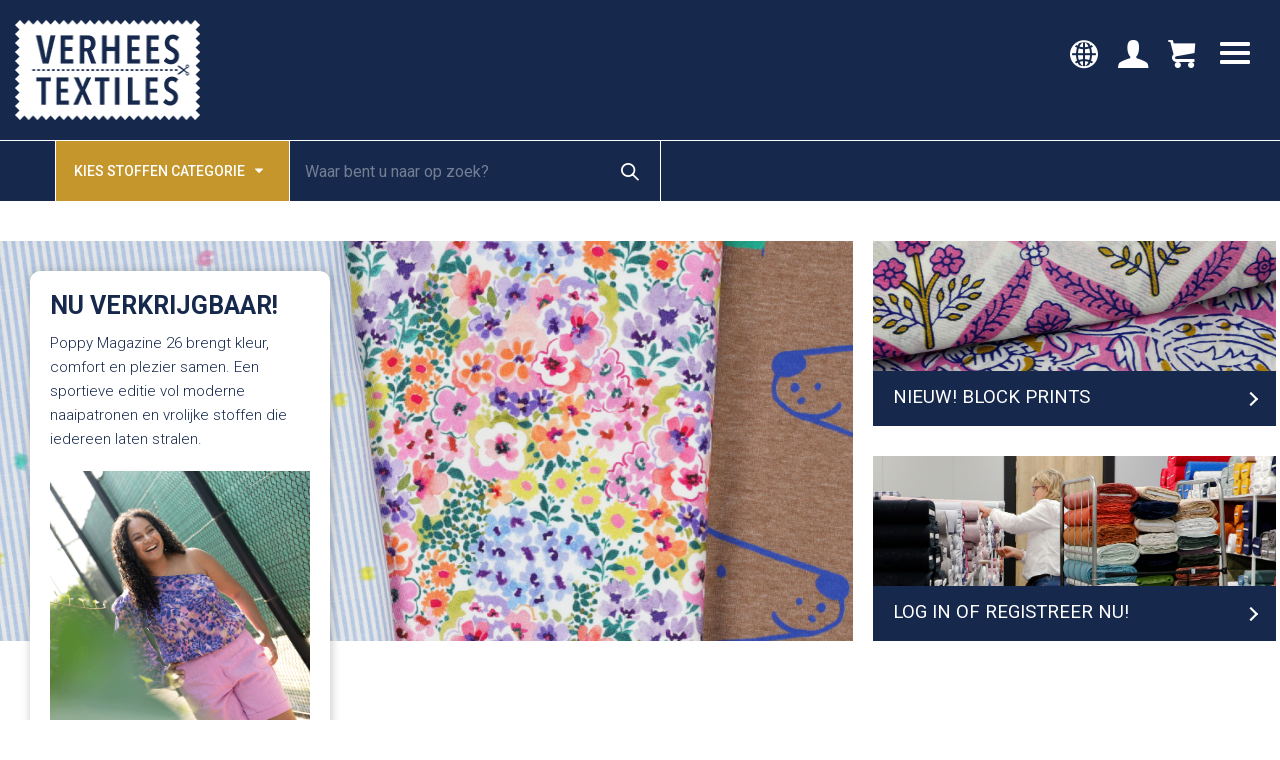

--- FILE ---
content_type: text/html; charset=utf-8
request_url: https://www.verheestextiles.com/webshop/
body_size: 49228
content:


<!doctype html>
<html lang="nl-NL" class="no-js new" dir="ltr">
<head>

    <!-- Google Tag Manager -->
    <script>
        (function(w,d,s,l,i){
            w[l]=w[l]||[];w[l].push({
                'gtm.start':
                    new Date().getTime(),event:'gtm.js'
            }); var f=d.getElementsByTagName(s)[0],
                j=d.createElement(s);j.async=true;j.src=
                "https://dt.verheestextiles.com/9lhksqtql.js?"+i;f.parentNode.insertBefore(j,f);
            })(window,document,'script','dataLayer','8q=aWQ9R1RNLVRLWEtMU0s%3D&page=2');</script>
    <!-- End Google Tag Manager -->
    <script>
        const loginEventData = null;
        if (loginEventData) {
            dataLayer.push({ ecommerce: null }); // Clear previous ecommerce object
            dataLayer.push(loginEventData); // Push the new event
            console.log("Event pushed to dataLayer:", loginEventData);
        }
    </script>

    <meta charset="utf-8">
    <title>Webshop | Verhees Textiles</title>
    <meta name="description">
    <meta name="keywords" content="">
    <meta name="robots" content="NOODP, NOYDIR, INDEX, FOLLOW">

    <meta http-equiv="X-UA-Compatible" content="IE=edge,chrome=1">
    <meta name="viewport" content="width=device-width, initial-scale=1">

    <meta name="author" content="PROJECT">
    <meta name="Copyright" content="Copyright 4net interactive 2026. All Rights Reserved.">

        <link rel="canonical" href="https://www.verheestextiles.com/webshop/" />

            <link rel="alternate" hreflang="en-gb" href="https://www.verheestextiles.com/en/webshop/" />
            <link rel="alternate" hreflang="en-ie" href="https://www.verheestextiles.com/en/webshop/" />
            <link rel="alternate" hreflang="de-de" href="https://www.verheestextiles.com/de/webshop/" />
            <link rel="alternate" hreflang="de-at" href="https://www.verheestextiles.com/de/webshop/" />
            <link rel="alternate" hreflang="de-ch" href="https://www.verheestextiles.com/de/webshop/" />
            <link rel="alternate" hreflang="nl-nl" href="https://www.verheestextiles.com/webshop/" />
            <link rel="alternate" hreflang="nl-be" href="https://www.verheestextiles.com/webshop/" />
            <link rel="alternate" hreflang="fr-fr" href="https://www.verheestextiles.com/fr/webshop/" />
            <link rel="alternate" hreflang="fr-be" href="https://www.verheestextiles.com/fr/webshop/" />
            <link rel="alternate" hreflang="fr-ch" href="https://www.verheestextiles.com/fr/webshop/" />

    <link type="text/css" rel="stylesheet" href="/css/style.min.css">
    <link rel="stylesheet" href="https://fonts.googleapis.com/css?family=Roboto:300,400,500,700">

    <link rel="apple-touch-icon" sizes="180x180" href="/img/icons/apple-touch-icon.png">
    <link rel="icon" type="image/png" sizes="32x32" href="/img/icons/favicon-32x32.png">
    <link rel="icon" type="image/png" sizes="16x16" href="/img/icons/favicon-16x16.png">
    <link rel="manifest" href="/img/icons/manifest.json">
    <link rel="mask-icon" color="#16284c" href="/img/icons/safari-pinned-tab.svg">
    <link rel="shortcut icon" href="/img/icons/favicon.ico">
    <meta name="msapplication-config" content="~/img/icons/browserconfig.xml">
    <meta name="theme-color" content="#16284c">

    <meta name="format-detection" content="telephone=no">

    <!--[if lte IE 9]>
        <script src="http://html5shim.googlecode.com/svn/trunk/html5.js"></script>
    <![endif]-->

    <meta property="og:locale" content="nl-NL">
    <meta property="og:title" content="Webshop">
    <meta property="og:description">
    <meta property="og:url" content="">
    <meta property="og:site_name" content="Verhees Textiles">
    <meta property="og:type" content="website">
    <meta property="og:image" content="">
<script type="text/javascript">!function(T,l,y){var S=T.location,u="script",k="instrumentationKey",D="ingestionendpoint",C="disableExceptionTracking",E="ai.device.",I="toLowerCase",b="crossOrigin",w="POST",e="appInsightsSDK",t=y.name||"appInsights";(y.name||T[e])&&(T[e]=t);var n=T[t]||function(d){var g=!1,f=!1,m={initialize:!0,queue:[],sv:"4",version:2,config:d};function v(e,t){var n={},a="Browser";return n[E+"id"]=a[I](),n[E+"type"]=a,n["ai.operation.name"]=S&&S.pathname||"_unknown_",n["ai.internal.sdkVersion"]="javascript:snippet_"+(m.sv||m.version),{time:function(){var e=new Date;function t(e){var t=""+e;return 1===t.length&&(t="0"+t),t}return e.getUTCFullYear()+"-"+t(1+e.getUTCMonth())+"-"+t(e.getUTCDate())+"T"+t(e.getUTCHours())+":"+t(e.getUTCMinutes())+":"+t(e.getUTCSeconds())+"."+((e.getUTCMilliseconds()/1e3).toFixed(3)+"").slice(2,5)+"Z"}(),iKey:e,name:"Microsoft.ApplicationInsights."+e.replace(/-/g,"")+"."+t,sampleRate:100,tags:n,data:{baseData:{ver:2}}}}var h=d.url||y.src;if(h){function a(e){var t,n,a,i,r,o,s,c,p,l,u;g=!0,m.queue=[],f||(f=!0,t=h,s=function(){var e={},t=d.connectionString;if(t)for(var n=t.split(";"),a=0;a<n.length;a++){var i=n[a].split("=");2===i.length&&(e[i[0][I]()]=i[1])}if(!e[D]){var r=e.endpointsuffix,o=r?e.location:null;e[D]="https://"+(o?o+".":"")+"dc."+(r||"services.visualstudio.com")}return e}(),c=s[k]||d[k]||"",p=s[D],l=p?p+"/v2/track":config.endpointUrl,(u=[]).push((n="SDK LOAD Failure: Failed to load Application Insights SDK script (See stack for details)",a=t,i=l,(o=(r=v(c,"Exception")).data).baseType="ExceptionData",o.baseData.exceptions=[{typeName:"SDKLoadFailed",message:n.replace(/\./g,"-"),hasFullStack:!1,stack:n+"\nSnippet failed to load ["+a+"] -- Telemetry is disabled\nHelp Link: https://go.microsoft.com/fwlink/?linkid=2128109\nHost: "+(S&&S.pathname||"_unknown_")+"\nEndpoint: "+i,parsedStack:[]}],r)),u.push(function(e,t,n,a){var i=v(c,"Message"),r=i.data;r.baseType="MessageData";var o=r.baseData;return o.message='AI (Internal): 99 message:"'+("SDK LOAD Failure: Failed to load Application Insights SDK script (See stack for details) ("+n+")").replace(/\"/g,"")+'"',o.properties={endpoint:a},i}(0,0,t,l)),function(e,t){if(JSON){var n=T.fetch;if(n&&!y.useXhr)n(t,{method:w,body:JSON.stringify(e),mode:"cors"});else if(XMLHttpRequest){var a=new XMLHttpRequest;a.open(w,t),a.setRequestHeader("Content-type","application/json"),a.send(JSON.stringify(e))}}}(u,l))}function i(e,t){f||setTimeout(function(){!t&&m.core||a()},500)}var e=function(){var n=l.createElement(u);n.src=h;var e=y[b];return!e&&""!==e||"undefined"==n[b]||(n[b]=e),n.onload=i,n.onerror=a,n.onreadystatechange=function(e,t){"loaded"!==n.readyState&&"complete"!==n.readyState||i(0,t)},n}();y.ld<0?l.getElementsByTagName("head")[0].appendChild(e):setTimeout(function(){l.getElementsByTagName(u)[0].parentNode.appendChild(e)},y.ld||0)}try{m.cookie=l.cookie}catch(p){}function t(e){for(;e.length;)!function(t){m[t]=function(){var e=arguments;g||m.queue.push(function(){m[t].apply(m,e)})}}(e.pop())}var n="track",r="TrackPage",o="TrackEvent";t([n+"Event",n+"PageView",n+"Exception",n+"Trace",n+"DependencyData",n+"Metric",n+"PageViewPerformance","start"+r,"stop"+r,"start"+o,"stop"+o,"addTelemetryInitializer","setAuthenticatedUserContext","clearAuthenticatedUserContext","flush"]),m.SeverityLevel={Verbose:0,Information:1,Warning:2,Error:3,Critical:4};var s=(d.extensionConfig||{}).ApplicationInsightsAnalytics||{};if(!0!==d[C]&&!0!==s[C]){method="onerror",t(["_"+method]);var c=T[method];T[method]=function(e,t,n,a,i){var r=c&&c(e,t,n,a,i);return!0!==r&&m["_"+method]({message:e,url:t,lineNumber:n,columnNumber:a,error:i}),r},d.autoExceptionInstrumented=!0}return m}(y.cfg);(T[t]=n).queue&&0===n.queue.length&&n.trackPageView({})}(window,document,{
src: "https://az416426.vo.msecnd.net/scripts/b/ai.2.min.js",
cfg: { 
    connectionString: 'InstrumentationKey=5eec6167-a944-43e3-96d5-5d12d9cecb5c;IngestionEndpoint=https://westeurope-5.in.applicationinsights.azure.com/;LiveEndpoint=https://westeurope.livediagnostics.monitor.azure.com/'
}});
    </script></head>

<body class="preload" itemscope itemtype="http://schema.org/WebPage">




<!-- Google Tag Manager (noscript) -->
<noscript>
    <iframe src="https://dt.verheestextiles.com/ns.html?id=GTM-TKXKLSK"
            height="0" width="0" style="display:none;visibility:hidden"></iframe>
</noscript>
<!-- End Google Tag Manager (noscript) -->

<header class="header ">
    <div class="container">
        <div>
                <a href="https://www.verheestextiles.com/webshop/" class="logo" title="Webshop">Verhees Textiles</a>
        </div>

        <div class="header-mobile-lang-sw js-open-languages">
            Select language
        </div>

        <div class="header-icons">
            <div class="header-icons__item header-icons__item--langsw js-open-languages">
                <i class="icon-world"></i>
            </div>

                <div class="header-icons__item">
                        <a href="#" class="trigger-login-popup" title="Login">
                            <i class="icon-account"></i>
                        </a>
                </div>
            
                <div class="header-icons__item header-icons__item--search js-open-search">
                    <i class="icon-search"></i>
                </div>

            <div class="header-icons__item header-icons__item--cart">
                    <a href="https://www.verheestextiles.com/webshop/" title="Webshop"><i class="icon-cart"></i></a>
            </div>

        </div>

        <div class="mobile-toggle">
            <span></span>
            <span></span>
            <span></span>
        </div>

        <nav class="navigation">
            <ul>

<li class=""><a href="https://www.verheestextiles.com/" title="Home">Home</a></li>
        <li class="active">
            <a href="https://www.verheestextiles.com/webshop/" title="Webshop">Webshop</a>
        </li>
            </ul>
        </nav>

        <div class="languages hidden-laptop hidden-sm hidden-xs">

    <ul class=" ">
                <li><a class="active" href="https://www.verheestextiles.com/webshop/" title="">NL</a></li>
                <li><a class="" href="https://www.verheestextiles.com/de/webshop/" title="">DE</a></li>
                <li><a class="" href="https://www.verheestextiles.com/en/webshop/" title="">EN</a></li>
                <li><a class="" href="https://www.verheestextiles.com/fr/webshop/" title="">FR</a></li>
    </ul>
        </div>
        <div class="header-link link-account hidden-laptop hidden-sm hidden-xs">


                    <a href="#" class="trigger-login-popup" title="Login">
                        <i class="icon-account"></i>
                        <span>Login</span>
                    </a>
        </div>


    </div>
</header>
<strong class="hidden">1</strong>


<div class="toolbar">
        <div class="container">
            <nav class="nav-categories" role="navigation">
                <a href="#" class="nav-btn" title="">Kies stoffen categorie <i class="icon-down-dir"></i></a>
                <div class="category-list">
                    <ul>

                        <li>
                        <a href="https://www.verheestextiles.com/nl/nieuw/" class="category-link" title="">Nieuw binnengekomen</a>
                        </li>
                        <li class='li-item'>
<a class='category-link' title=''>Basics</a>
<div class='subcategories'>
<ul>
<li><a href='https://www.verheestextiles.com/nl/basics-badstof/' title=''>Badstof</a></li>
<li><a href='https://www.verheestextiles.com/nl/basics-biologisch-katoen-gots/' title=''>Biologisch katoen GOTS</a></li>
<li><a href='https://www.verheestextiles.com/nl/basics-boordstoff-en-cuffs/' title=''>Boordstof/ Cuffs</a></li>
<li><a href='https://www.verheestextiles.com/nl/basics-canvas/' title=''>Canvas</a></li>
<li><a href='https://www.verheestextiles.com/nl/basics-corduroy/' title=''>Corduroy</a></li>
<li><a href='https://www.verheestextiles.com/nl/basics-denim/' title=''>Denim</a></li>
<li><a href='https://www.verheestextiles.com/nl/basics-double-gauze/' title=''>Double Gauze</a></li>
<li><a href='https://www.verheestextiles.com/nl/basics-fleece-teddy-imitatiebont/' title=''>Fleece/ Teddy/ Imitatiebont</a></li>
<li><a href='https://www.verheestextiles.com/nl/basics-french-terry/' title=''>French Terry</a></li>

</ul>
<ul>
<li><a href='https://www.verheestextiles.com/nl/basics-interieur-decoratie/' title=''>Interieur/ Decoratie</a></li>
<li><a href='https://www.verheestextiles.com/nl/basics-jersey/' title=''>Jersey</a></li>
<li><a href='https://www.verheestextiles.com/nl/basics-katoen-gebreid/' title=''>Katoen gebreid</a></li>
<li><a href='https://www.verheestextiles.com/nl/basics-katoen-geweven/' title=''>Katoen geweven</a></li>
<li><a href='https://www.verheestextiles.com/nl/basics-leer-fuweel/' title=''>Leer/ Fluweel</a></li>
<li><a href='https://www.verheestextiles.com/nl/basics-lenzing/' title=''>Lenzing™</a></li>
<li><a href='https://www.verheestextiles.com/nl/basics-linnen/' title=''>Linnen</a></li>
<li><a href='https://www.verheestextiles.com/nl/basics-nylon/' title=''>Nylon</a></li>
<li><a href='https://www.verheestextiles.com/nl/basics-outdoor/' title=''>Outdoor</a></li>

</ul>
<ul>
<li><a href='https://www.verheestextiles.com/nl/basics-party/' title=''>Party</a></li>
<li><a href='https://www.verheestextiles.com/nl/basics-polyester/' title=''>Polyester</a></li>
<li><a href='https://www.verheestextiles.com/nl/basics-poplin/' title=''>Poplin</a></li>
<li><a href='https://www.verheestextiles.com/nl/basics-ruiten-garengeverfd/' title=''>Ruiten/ Garengeverfd</a></li>
<li><a href='https://www.verheestextiles.com/nl/basics-softshell/' title=''>Softshell</a></li>
<li><a href='https://www.verheestextiles.com/nl/basics-sweat-jogging/' title=''>Sweat/ Jogging</a></li>
<li><a href='https://www.verheestextiles.com/nl/basics-viscose/' title=''>Viscose</a></li>
<li><a href='https://www.verheestextiles.com/nl/basics-wafel/' title=''>Wafel</a></li>
<li><a href='https://www.verheestextiles.com/nl/basics-winter/' title=''>Winter</a></li>

</ul>

</div>
</li>
<li class='li-item'>
<a class='category-link' title=''>Naturals</a>
<div class='subcategories'>
<ul>
<li><a href='https://www.verheestextiles.com/nl/naturals-basics/' title=''>Basics</a></li>
<li><a href='https://www.verheestextiles.com/nl/naturals-prints/' title=''>Prints</a></li>

</ul>

</div>
</li>
<li class='li-item'>
<a class='category-link' title=''>GOTS</a>
<div class='subcategories'>
<ul>
<li><a href='https://www.verheestextiles.com/nl/gots-boordstof-uni/' title=''>Boordstof Uni GOTS</a></li>
<li><a href='https://www.verheestextiles.com/nl/gots-double-gauze-prints/' title=''>Double Gauze Prints GOTS</a></li>
<li><a href='https://www.verheestextiles.com/nl/gots-double-triple-gauze-uni/' title=''>Double/ Triple Gauze Uni GOTS</a></li>
<li><a href='https://www.verheestextiles.com/nl/gots-french-terry-uni/' title=''>French Terry Uni GOTS</a></li>

</ul>
<ul>
<li><a href='https://www.verheestextiles.com/nl/gots-jersey-prints/' title=''>Jersey Prints GOTS</a></li>
<li><a href='https://www.verheestextiles.com/nl/gots-jersey-uni/' title=''>Jersey Uni GOTS</a></li>
<li><a href='https://www.verheestextiles.com/nl/gots-katoen-uni/' title=''>Katoen Uni GOTS</a></li>

</ul>
<ul>
<li><a href='https://www.verheestextiles.com/nl/gots-poplin-prints/' title=''>Poplin Prints GOTS</a></li>
<li><a href='https://www.verheestextiles.com/nl/gots-soft-sweat-uni/' title=''>Soft Sweat Uni GOTS</a></li>
<li><a href='https://www.verheestextiles.com/nl/gots-uni-overig/' title=''>Uni's Overig GOTS</a></li>

</ul>

</div>
</li>
<li class='li-item'>
<a class='category-link' title=''>Ambachtelijke Printtechieken</a>
<div class='subcategories'>
<ul>
<li><a href='https://www.verheestextiles.com/nl/ambachtelijke-printtechieken-batik-prints/' title=''>Batik</a></li>
<li><a href='https://www.verheestextiles.com/nl/ambachtelijke-printtechieken-block-prints/' title=''>Block Prints</a></li>

</ul>

</div>
</li>
<li class='li-item'>
<a class='category-link' title=''>Kinderprints</a>
<div class='subcategories'>
<ul>
<li><a href='https://www.verheestextiles.com/nl/kinderprints-corduroy/' title=''>Corduroy</a></li>
<li><a href='https://www.verheestextiles.com/nl/kinderprints-double-gauze/' title=''>Double Gauze</a></li>
<li><a href='https://www.verheestextiles.com/nl/kinderprints-double-gauze-gots/' title=''>Double Gauze GOTS</a></li>
<li><a href='https://www.verheestextiles.com/nl/kinderprints-flannel/' title=''>Flannel</a></li>
<li><a href='https://www.verheestextiles.com/nl/kinderprints-french-terry/' title=''>French Terry</a></li>

</ul>
<ul>
<li><a href='https://www.verheestextiles.com/nl/kinderprints-gecoat-katoen/' title=''>Gecoat Katoen</a></li>
<li><a href='https://www.verheestextiles.com/nl/kinderprints-jersey/' title=''>Jersey</a></li>
<li><a href='https://www.verheestextiles.com/nl/kinderprints-jersey-gots/' title=''>Jersey GOTS</a></li>
<li><a href='https://www.verheestextiles.com/nl/kinderprints-poplin/' title=''>Poplin</a></li>
<li><a href='https://www.verheestextiles.com/nl/kinderprints-poplin-gots/' title=''>Poplin GOTS</a></li>

</ul>
<ul>
<li><a href='https://www.verheestextiles.com/nl/kinderprints-rib-jersey-wafel-jersey/' title=''>Rib Jersey/ Wafel Jersey</a></li>
<li><a href='https://www.verheestextiles.com/nl/kinderprints-soft-sweat-sweat-brushed-jogging/' title=''>(Soft) Sweat/ Sweat Brushed/ Jogging</a></li>
<li><a href='https://www.verheestextiles.com/nl/kinderprints-outdoor-gewatteerd/' title=''>Outdoor/ Gewatteerd</a></li>
<li><a href='https://www.verheestextiles.com/nl/kinderprints-overig/' title=''>Overig</a></li>

</ul>

</div>
</li>
<li class='li-item'>
<a class='category-link' title=''>Damesprints</a>
<div class='subcategories'>
<ul>
<li><a href='https://www.verheestextiles.com/nl/damesprints-batik-en-blockprints/' title=''>Batik & Block Prints</a></li>
<li><a href='https://www.verheestextiles.com/nl/damesprints-jersey/' title=''>Jersey</a></li>
<li><a href='https://www.verheestextiles.com/nl/damesprints-katoen-satijn/' title=''>Katoen Satijn </a></li>
<li><a href='https://www.verheestextiles.com/nl/damesprints-katoen-viscose/' title=''>Katoen Viscose</a></li>
<li><a href='https://www.verheestextiles.com/nl/damesprints-katoen-voile/' title=''>Katoen Voile</a></li>
<li><a href='https://www.verheestextiles.com/nl/damesprints-linnen-prints-linnen-blends/' title=''>Linnen Prints/ Linnen Blends</a></li>

</ul>
<ul>
<li><a href='https://www.verheestextiles.com/nl/damesprints-magnolia-polyester/' title=''>Magnolia/ Polyester</a></li>
<li><a href='https://www.verheestextiles.com/nl/damesprints-poplin/' title=''>Poplin</a></li>
<li><a href='https://www.verheestextiles.com/nl/damesprints-punta-di-roma/' title=''>Punta di Roma</a></li>
<li><a href='https://www.verheestextiles.com/nl/damesprints-outdoor-gewatteerd/' title=''>Outdoor/ Gewatteerd</a></li>
<li><a href='https://www.verheestextiles.com/nl/viscose-jersey/' title=''>Viscose Jersey</a></li>
<li><a href='https://www.verheestextiles.com/nl/damesprints-viscose-lenzing-ecovero/' title=''>Viscose Lenzing™ Ecovero™</a></li>

</ul>
<ul>
<li><a href='https://www.verheestextiles.com/nl/damesprints-viscose-lurex/' title=''>Viscose Lurex</a></li>
<li><a href='https://www.verheestextiles.com/nl/damesprints-viscose-radiance/' title=''>Viscose Radiance</a></li>
<li><a href='https://www.verheestextiles.com/nl/damesprints-viscose-rosella-twill-stretch/' title=''>Viscose Rosella Twill Stretch</a></li>
<li><a href='https://www.verheestextiles.com/nl/damesprints-viscose-satijn/' title=''>Viscose Satijn </a></li>
<li><a href='https://www.verheestextiles.com/nl/damesprints-viscose-stretch/' title=''>Viscose Stretch</a></li>
<li><a href='https://www.verheestextiles.com/nl/damesprints-overig/' title=''>Overig</a></li>

</ul>

</div>
</li>
<li class='li-item'>
<a class='category-link' title=''>Modestoffen</a>
<div class='subcategories'>
<ul>
<li><a href='https://www.verheestextiles.com/nl/modestoffen-breisels/' title=''>Breisels</a></li>
<li><a href='https://www.verheestextiles.com/nl/modestoffen-denim/' title=''>Denim</a></li>
<li><a href='https://www.verheestextiles.com/nl/modestoffen-embroidery-borders-dobby/' title=''>Embroidery/ Borders/ Dobby</a></li>
<li><a href='https://www.verheestextiles.com/nl/modestoffen-garengeverfd-ruiten-strepen/' title=''>Garengeverfd/ Ruiten/ Strepen</a></li>

</ul>
<ul>
<li><a href='https://www.verheestextiles.com/nl/modestoffen-gewatteerd/' title=''>Gewatteerd</a></li>
<li><a href='https://www.verheestextiles.com/nl/modestoffen-jacquards/' title=''>Jacquards</a></li>
<li><a href='https://www.verheestextiles.com/nl/modestoffen-kant-party/' title=''>Kant/ Party</a></li>
<li><a href='https://www.verheestextiles.com/nl/modestoffen-kunstleer-suede-fluweel/' title=''>Kunstleer/ Suède/ Fluweel</a></li>

</ul>
<ul>
<li><a href='https://www.verheestextiles.com/nl/modestoffen-linnen/' title=''>Linnen</a></li>
<li><a href='https://www.verheestextiles.com/nl/modestoffen-teddy-boucle-imitatiebont/' title=''>Teddy/ Boucle / Imitatiebont</a></li>
<li><a href='https://www.verheestextiles.com/nl/modestoffen-overig/' title=''>Overig</a></li>

</ul>

</div>
</li>
<li class='li-item'>
<a class='category-link' title=''>NERIDA HANSEN</a>
<div class='subcategories'>
<ul>
<li><a href='https://www.verheestextiles.com/nl/nerida-hansen-alle/' title=''>All </a></li>

</ul>

</div>
</li>
<li class='li-item'>
<a class='category-link' title=''>Decoratie</a>
<div class='subcategories'>
<ul>
<li><a href='https://www.verheestextiles.com/nl/decoratiestoffen-canvas-prints/' title=''>Canvas Prints</a></li>
<li><a href='https://www.verheestextiles.com/nl/decoratiestoffen-canvas-uni/' title=''>Canvas Uni</a></li>
<li><a href='https://www.verheestextiles.com/nl/decoratie-coated-cotton/' title=''>Gecoat Katoen</a></li>
<li><a href='https://www.verheestextiles.com/nl/fluweel-velours-kunstleer/' title=''>Fluweel/ Velours/ Kunstleer</a></li>
<li><a href='https://www.verheestextiles.com/nl/decoratiestoffen-gobelin/' title=''>Gobelin</a></li>
<li><a href='https://www.verheestextiles.com/nl/imitatiebont/' title=''>Imitatiebont</a></li>
<li><a href='https://www.verheestextiles.com/nl/velboa/' title=''>Velboa</a></li>
<li><a href='https://www.verheestextiles.com/nl/decoratie-overig/' title=''>Overig</a></li>

</ul>

</div>
</li>
<li class='li-item'>
<a class='category-link' title=''>Magazine</a>
<div class='subcategories'>
<ul>
<li><a href='https://www.verheestextiles.com/nl/poppy-magazine-26/' title=''>Poppy Magazine 26</a></li>
<li><a href='https://www.verheestextiles.com/nl/poppy-magazine-25/' title=''>Poppy Magazine 25</a></li>
<li><a href='https://www.verheestextiles.com/nl/pomme-magazine-01/' title=''>Pommé Magazine 01</a></li>
<li><a href='https://www.verheestextiles.com/nl/magazines/' title=''>Magazines</a></li>

</ul>

</div>
</li>
<li class='li-item'>
<a class='category-link' title=''>Winkelbenodigdheden</a>
<div class='subcategories'>
<ul>
<li><a href='https://www.verheestextiles.com/nl/alle/' title=''>Alle</a></li>

</ul>

</div>
</li>

                        <li class="li-item-special">
                            <a class="category-link" title="">Speciale Aanbiedingen</a>
                            <div class="subcategories specialoffer">
                                <ul>
                                    <li>
                                    <a href="https://www.verheestextiles.com/nl/aanbiedingen/" class="category-link" title="">All Special Offers</a>
                                    </li>
                                    <li class='li-item--specialoffer'>
<a class='category-link' title=''>Basics</a>
<div class='subcategories subcategories--specialoffer'>
<ul>
<li><a href='/nl/aanbiedingen/basics-badstof/' title=''>Badstof</a></li>
<li><a href='/nl/aanbiedingen/basics-biologisch-katoen-gots/' title=''>Biologisch katoen GOTS</a></li>
<li><a href='/nl/aanbiedingen/basics-boordstoff-en-cuffs/' title=''>Boordstof/ Cuffs</a></li>
<li><a href='/nl/aanbiedingen/basics-canvas/' title=''>Canvas</a></li>
<li><a href='/nl/aanbiedingen/basics-corduroy/' title=''>Corduroy</a></li>
<li><a href='/nl/aanbiedingen/basics-denim/' title=''>Denim</a></li>
<li><a href='/nl/aanbiedingen/basics-double-gauze/' title=''>Double Gauze</a></li>
<li><a href='/nl/aanbiedingen/basics-fleece-teddy-imitatiebont/' title=''>Fleece/ Teddy/ Imitatiebont</a></li>

</ul>
<ul>
<li><a href='/nl/aanbiedingen/basics-french-terry/' title=''>French Terry</a></li>
<li><a href='/nl/aanbiedingen/basics-interieur-decoratie/' title=''>Interieur/ Decoratie</a></li>
<li><a href='/nl/aanbiedingen/basics-jersey/' title=''>Jersey</a></li>
<li><a href='/nl/aanbiedingen/basics-katoen-gebreid/' title=''>Katoen gebreid</a></li>
<li><a href='/nl/aanbiedingen/basics-katoen-geweven/' title=''>Katoen geweven</a></li>
<li><a href='/nl/aanbiedingen/basics-leer-fuweel/' title=''>Leer/ Fluweel</a></li>
<li><a href='/nl/aanbiedingen/basics-linnen/' title=''>Linnen</a></li>
<li><a href='/nl/aanbiedingen/basics-nylon/' title=''>Nylon</a></li>

</ul>
<ul>
<li><a href='/nl/aanbiedingen/basics-outdoor/' title=''>Outdoor</a></li>
<li><a href='/nl/aanbiedingen/basics-polyester/' title=''>Polyester</a></li>
<li><a href='/nl/aanbiedingen/basics-poplin/' title=''>Poplin</a></li>
<li><a href='/nl/aanbiedingen/basics-ruiten-garengeverfd/' title=''>Ruiten/ Garengeverfd</a></li>
<li><a href='/nl/aanbiedingen/basics-sweat-jogging/' title=''>Sweat/ Jogging</a></li>
<li><a href='/nl/aanbiedingen/basics-viscose/' title=''>Viscose</a></li>
<li><a href='/nl/aanbiedingen/basics-wafel/' title=''>Wafel</a></li>
<li><a href='/nl/aanbiedingen/basics-winter/' title=''>Winter</a></li>

</ul>

</div>
</li>
<li class='li-item--specialoffer'>
<a class='category-link' title=''>GOTS</a>
<div class='subcategories subcategories--specialoffer'>
<ul>
<li><a href='/nl/aanbiedingen/gots-double-gauze-prints/' title=''>Double Gauze Prints GOTS</a></li>
<li><a href='/nl/aanbiedingen/gots-jersey-prints/' title=''>Jersey Prints GOTS</a></li>
<li><a href='/nl/aanbiedingen/gots-poplin-prints/' title=''>Poplin Prints GOTS</a></li>
<li><a href='/nl/aanbiedingen/gots-soft-sweat-uni/' title=''>Soft Sweat Uni GOTS</a></li>

</ul>

</div>
</li>
<li class='li-item--specialoffer'>
<a class='category-link' title=''>Ambachtelijke Printtechieken</a>
<div class='subcategories subcategories--specialoffer'>
<ul>
<li><a href='/nl/aanbiedingen/ambachtelijke-printtechieken-batik-prints/' title=''>Batik</a></li>

</ul>

</div>
</li>
<li class='li-item--specialoffer'>
<a class='category-link' title=''>Kinderprints</a>
<div class='subcategories subcategories--specialoffer'>
<ul>
<li><a href='/nl/aanbiedingen/kinderprints-corduroy/' title=''>Corduroy</a></li>
<li><a href='/nl/aanbiedingen/kinderprints-double-gauze/' title=''>Double Gauze</a></li>
<li><a href='/nl/aanbiedingen/kinderprints-double-gauze-gots/' title=''>Double Gauze GOTS</a></li>
<li><a href='/nl/aanbiedingen/kinderprints-french-terry/' title=''>French Terry</a></li>
<li><a href='/nl/aanbiedingen/kinderprints-gecoat-katoen/' title=''>Gecoat Katoen</a></li>

</ul>
<ul>
<li><a href='/nl/aanbiedingen/kinderprints-jersey/' title=''>Jersey</a></li>
<li><a href='/nl/aanbiedingen/kinderprints-jersey-gots/' title=''>Jersey GOTS</a></li>
<li><a href='/nl/aanbiedingen/kinderprints-poplin/' title=''>Poplin</a></li>
<li><a href='/nl/aanbiedingen/kinderprints-poplin-gots/' title=''>Poplin GOTS</a></li>

</ul>
<ul>
<li><a href='/nl/aanbiedingen/kinderprints-rib-jersey-wafel-jersey/' title=''>Rib Jersey/ Wafel Jersey</a></li>
<li><a href='/nl/aanbiedingen/kinderprints-soft-sweat-sweat-brushed-jogging/' title=''>(Soft) Sweat/ Sweat Brushed/ Jogging</a></li>
<li><a href='/nl/aanbiedingen/kinderprints-outdoor-gewatteerd/' title=''>Outdoor/ Gewatteerd</a></li>
<li><a href='/nl/aanbiedingen/kinderprints-overig/' title=''>Overig</a></li>

</ul>

</div>
</li>
<li class='li-item--specialoffer'>
<a class='category-link' title=''>Damesprints</a>
<div class='subcategories subcategories--specialoffer'>
<ul>
<li><a href='/nl/aanbiedingen/damesprints-batik-en-blockprints/' title=''>Batik & Block Prints</a></li>
<li><a href='/nl/aanbiedingen/damesprints-jersey/' title=''>Jersey</a></li>
<li><a href='/nl/aanbiedingen/damesprints-katoen-satijn/' title=''>Katoen Satijn </a></li>
<li><a href='/nl/aanbiedingen/damesprints-katoen-voile/' title=''>Katoen Voile</a></li>
<li><a href='/nl/aanbiedingen/damesprints-linnen-prints-linnen-blends/' title=''>Linnen Prints/ Linnen Blends</a></li>

</ul>
<ul>
<li><a href='/nl/aanbiedingen/damesprints-magnolia-polyester/' title=''>Magnolia/ Polyester</a></li>
<li><a href='/nl/aanbiedingen/damesprints-poplin/' title=''>Poplin</a></li>
<li><a href='/nl/aanbiedingen/damesprints-outdoor-gewatteerd/' title=''>Outdoor/ Gewatteerd</a></li>
<li><a href='/nl/aanbiedingen/viscose-jersey/' title=''>Viscose Jersey</a></li>
<li><a href='/nl/aanbiedingen/damesprints-viscose-lurex/' title=''>Viscose Lurex</a></li>

</ul>
<ul>
<li><a href='/nl/aanbiedingen/damesprints-viscose-radiance/' title=''>Viscose Radiance</a></li>
<li><a href='/nl/aanbiedingen/damesprints-viscose-rosella-twill-stretch/' title=''>Viscose Rosella Twill Stretch</a></li>
<li><a href='/nl/aanbiedingen/damesprints-viscose-stretch/' title=''>Viscose Stretch</a></li>
<li><a href='/nl/aanbiedingen/damesprints-overig/' title=''>Overig</a></li>

</ul>

</div>
</li>
<li class='li-item--specialoffer'>
<a class='category-link' title=''>Modestoffen</a>
<div class='subcategories subcategories--specialoffer'>
<ul>
<li><a href='/nl/aanbiedingen/modestoffen-breisels/' title=''>Breisels</a></li>
<li><a href='/nl/aanbiedingen/modestoffen-denim/' title=''>Denim</a></li>
<li><a href='/nl/aanbiedingen/modestoffen-embroidery-borders-dobby/' title=''>Embroidery/ Borders/ Dobby</a></li>
<li><a href='/nl/aanbiedingen/modestoffen-garengeverfd-ruiten-strepen/' title=''>Garengeverfd/ Ruiten/ Strepen</a></li>

</ul>
<ul>
<li><a href='/nl/aanbiedingen/modestoffen-gewatteerd/' title=''>Gewatteerd</a></li>
<li><a href='/nl/aanbiedingen/modestoffen-jacquards/' title=''>Jacquards</a></li>
<li><a href='/nl/aanbiedingen/modestoffen-kant-party/' title=''>Kant/ Party</a></li>
<li><a href='/nl/aanbiedingen/modestoffen-kunstleer-suede-fluweel/' title=''>Kunstleer/ Suède/ Fluweel</a></li>

</ul>
<ul>
<li><a href='/nl/aanbiedingen/modestoffen-linnen/' title=''>Linnen</a></li>
<li><a href='/nl/aanbiedingen/modestoffen-teddy-boucle-imitatiebont/' title=''>Teddy/ Boucle / Imitatiebont</a></li>
<li><a href='/nl/aanbiedingen/modestoffen-overig/' title=''>Overig</a></li>

</ul>

</div>
</li>
<li class='li-item--specialoffer'>
<a class='category-link' title=''>Decoratie</a>
<div class='subcategories subcategories--specialoffer'>
<ul>
<li><a href='/nl/aanbiedingen/decoratiestoffen-canvas-prints/' title=''>Canvas Prints</a></li>
<li><a href='/nl/aanbiedingen/decoratiestoffen-canvas-uni/' title=''>Canvas Uni</a></li>
<li><a href='/nl/aanbiedingen/decoratie-coated-cotton/' title=''>Gecoat Katoen</a></li>
<li><a href='/nl/aanbiedingen/imitatiebont/' title=''>Imitatiebont</a></li>
<li><a href='/nl/aanbiedingen/decoratie-overig/' title=''>Overig</a></li>

</ul>

</div>
</li>

                                </ul>
                            </div>
                        </li>
                    </ul>
                </div>
            </nav>
        <form method="GET" class="search js-search-form" action="https://www.verheestextiles.com/nl/zoeken/">
                <input type="hidden" name="sort"/>
                <fieldset>
                    <legend>Zoeken</legend>
                    <label for="s">Zoekterm</label>
                    <input type="text" name="s" id="s" class="required js-search-input" value="" placeholder="Waar bent u naar op zoek?" autocomplete="off"/>
                    <button type="submit" class="btn"><i class="icon-search"></i></button>
                    <button type="reset" class="form-reset js-form-reset"><i class="icon-cancel"></i></button>
                </fieldset>
            </form>


    </div>
</div>


<div class="content">
    <div class="box-masonry">



<section style="background-image:url('/media/ahhdodos/webshop_0111_poppy-fabrics.jpg'); background-size: cover;" class="box-masonry-col card-block col-2-3 pull-left">    
    <div class="card">
        <a class="block-link" href="https://www.verheestextiles.com/nl/nieuw"></a>
        <h2>NU VERKRIJGBAAR! </h2>
        <p>Poppy Magazine 26 brengt kleur, comfort en plezier samen.&#xA;Een sportieve editie vol moderne naaipatronen en vrolijke stoffen die iedereen laten stralen.&#xA;</p>
        <img src="/media/u0zdk0fa/poppy-pomme-25_cover_eng.gif" alt="NU VERKRIJGBAAR! " />
        <div class="card-bar"><a href="https://www.verheestextiles.com/nl/nieuw">ONTDEK NU</a></div>
    </div>    
</section>
<section class="box-masonry-col card-block-related col-1-3 pull-right">    


    <section class="grid-block box-item box-item--noheight">
        <div class="items vertical">
    <div class="image-grid-element image-grid-element--primary-btn">
        <a href="https://www.verheestextiles.com/nl/webshop/categorie/Ambachtelijke-Printtechieken-Block-prints" class="block-link"></a>
        <div class="image" style="background-image:url('/media/1ahb13o0/webshop_0111_block-prints.jpg'); background-size: cover;"></div>
        <div class="bar primary"><span>NIEUW! BLOCK PRINTS</span></div>
    </div>
    <div class="image-grid-element image-grid-element--primary-btn">
        <a href="https://www.verheestextiles.com/nl/account/Login" class="block-link"></a>
        <div class="image" style="background-image:url('/media/qampifde/verhees-textiles_webshop_login-register.jpg'); background-size: cover;"></div>
        <div class="bar primary"><span>LOG IN OF REGISTREER NU!</span></div>
    </div>
        </div>
    </section>
</section>
    <section class="products-block">
        <h2>ONZE ARTIKELEN</h2>
        <div class="products-block-items">


    <div class="products-block-item">
        <a href="https://www.verheestextiles.com/nl/webshop/categorie/gots-jersey-uni">
            <div class="image"><img src="/media/cvydgwwt/08036045.jpg" alt="KATOENEN JERSEY GOTS 08036" /></div>
            <div class="subtitle">KATOENEN JERSEY GOTS 08036</div>
        </a>
    </div>
    <div class="products-block-item">
        <a href="https://www.verheestextiles.com/nl/basics-double-gauze/double-gauze-gots/">
            <div class="image"><img src="/media/p1en5koq/03959076.jpg" alt="DOUBLE GAUZE GOTS 03959" /></div>
            <div class="subtitle">DOUBLE GAUZE GOTS 03959</div>
        </a>
    </div>
    <div class="products-block-item">
        <a href="https://www.verheestextiles.com/nl/basics-wafel/katoen-wafel/">
            <div class="image"><img src="/media/vchfr3sy/06227047.jpg" alt="KATOEN WAFEL 06227" /></div>
            <div class="subtitle">KATOEN WAFEL 06227</div>
        </a>
    </div>
    <div class="products-block-item">
        <a href="https://www.verheestextiles.com/nl/zoeken?sort=&amp;s=european&#x2B;flax">
            <div class="image"><img src="/media/ze1gjhph/01031008.jpg" alt="EUROPEAN FLAX LINNEN 01031" /></div>
            <div class="subtitle">EUROPEAN FLAX LINNEN 01031</div>
        </a>
    </div>
    <div class="products-block-item">
        <a href="https://www.verheestextiles.com/nl/basics-canvas/canvas/">
            <div class="image"><img src="/media/aukmqq4h/verhees-textiles-canvas-02900-047.jpg" alt="CANVAS 02900" /></div>
            <div class="subtitle">CANVAS 02900</div>
        </a>
    </div>
    <div class="products-block-item">
        <a href="https://www.verheestextiles.com/nl/basics-corduroy/gewassen-ribcorduroy-45w/">
            <div class="image"><img src="/media/f4oc302i/verhees-textiles-washed-cord-05130-021.jpg" alt="RIBCORDUROY 4.5W 05130" /></div>
            <div class="subtitle">RIBCORDUROY 4.5W 05130</div>
        </a>
    </div>
    <div class="products-block-item">
        <a href="https://www.verheestextiles.com/nl/webshop/categorie/kinderprints-jersey">
            <div class="image"><img src="/media/ru5bphg5/jersey-05711002.jpg" alt="JERSEY PRINTS" /></div>
            <div class="subtitle">JERSEY PRINTS</div>
        </a>
    </div>
    <div class="products-block-item">
        <a href="https://www.verheestextiles.com/nl/webshop/categorie/kinderprints-french-terry">
            <div class="image"><img src="/media/c12gu3pk/french-terry06482002.jpg" alt="FRENCH TERRY PRINTS" /></div>
            <div class="subtitle">FRENCH TERRY PRINTS</div>
        </a>
    </div>
    <div class="products-block-item">
        <a href="https://www.verheestextiles.com/nl/webshop/categorie/kinderprints-double-gauze">
            <div class="image"><img src="/media/jowlflqa/double-gauze03796001.jpg" alt="DOUBLE GAUZE PRINTS" /></div>
            <div class="subtitle">DOUBLE GAUZE PRINTS</div>
        </a>
    </div>
    <div class="products-block-item">
        <a href="https://www.verheestextiles.com/nl/webshop/categorie/damesprints-katoen-satijn">
            <div class="image"><img src="/media/ch0gnlqd/cotton-satin05916006.jpg" alt="KATOEN SATIJN PRINTS" /></div>
            <div class="subtitle">KATOEN SATIJN PRINTS</div>
        </a>
    </div>
    <div class="products-block-item">
        <a href="https://www.verheestextiles.com/nl/webshop/categorie/damesprints-viscose-radiance">
            <div class="image"><img src="/media/4jmls5if/radiance06060003.jpg" alt="VISCOSE RADIANCE PRINTS" /></div>
            <div class="subtitle">VISCOSE RADIANCE PRINTS</div>
        </a>
    </div>
    <div class="products-block-item">
        <a href="https://www.verheestextiles.com/nl/webshop/categorie/modestoffen-teddy-boucle-imitatiebont">
            <div class="image"><img src="/media/3y2nxhz0/teddy05639007.jpg" alt="TEDDY PRINTS" /></div>
            <div class="subtitle">TEDDY PRINTS</div>
        </a>
    </div>
        </div>
    </section>
    <section class="category-block">
        <h2>SHOP PER CATEGORIE</h2>
        <div class="category-block-items">


    <div class="category-block-item">
        <a class="block-link" href="https://www.verheestextiles.com/nl/webshop/categorie/Ambachtelijke-Printtechieken-Block-prints"></a>
        <div class="image" style="background-image:url('/media/jd4lwj5j/webshop_0111_categorie_block-prints.jpg'); background-size: cover;"></div>
        <div class="bar secundary bar-float"><span>BLOCK PRINTS</span></div>
    </div>    
    <div class="category-block-item">
        <a class="block-link" href="https://www.verheestextiles.com/nl/webshop/categorie/poppy-magazine-26"></a>
        <div class="image" style="background-image:url('/media/v1ff4k21/webshop_0111_categorie_poppy.jpg'); background-size: cover;"></div>
        <div class="bar secundary bar-float"><span>POPPY MAGAZINE FABRICS #26</span></div>
    </div>    
    <div class="category-block-item">
        <a class="block-link" href="https://www.verheestextiles.com/nl/webshop/categorie/decoratiestoffen-canvas-prints"></a>
        <div class="image" style="background-image:url('/media/z2pdplmp/webshop_0111_categorie_canvas.jpg'); background-size: cover;"></div>
        <div class="bar secundary bar-float"><span>CANVAS PRINTS</span></div>
    </div>    
        </div>
    </section>
    <section class="category-block">
        <h2></h2>
        <div class="category-block-items">


    <div class="category-block-item">
        <a class="block-link" href="https://www.verheestextiles.com/nl/webshop/categorie/Ambachtelijke-Printtechieken-Batik-Prints"></a>
        <div class="image" style="background-image:url('/media/kyfn150e/webshop_0111_categorie_batik.jpg'); background-size: cover;"></div>
        <div class="bar secundary bar-float"><span>BATIK</span></div>
    </div>    
    <div class="category-block-item">
        <a class="block-link" href="https://www.verheestextiles.com/de/webshop/kategorie/Naturals-Basics"></a>
        <div class="image" style="background-image:url('/media/enknwp3v/verhees-textiles-naturals.jpg'); background-size: cover;"></div>
        <div class="bar secundary bar-float"><span>VERHEES TEXTILES NATURALS</span></div>
    </div>    
    <div class="category-block-item">
        <a class="block-link" href="https://www.verheestextiles.com/nl/aanbiedingen"></a>
        <div class="image" style="background-image:url('/media/dc1invhl/webshop_0111_categorie_special-offers.jpg'); background-size: cover;"></div>
        <div class="bar secundary bar-float"><span>AANBIEDINGEN</span></div>
    </div>    
        </div>
    </section>
    </div>
</div>


<!-- The popup element -->

<div id="login" class="overlay overlay-login fixed" style="display: none;">
    <div class="overlay-bg"></div>
    <div class="form-container login-form-overlay login-form">
        <button class="overlay-close btn-overlay-close"></button>
        <h2>Login</h2>
<form action="/nl/account/Login" id="loginForm" method="post" novalidate="novalidate"><input id="ReturnUrl" name="ReturnUrl" type="hidden" value="/webshop/" />            <div class="form-group">
                <label for="" class="form-label">E-mail</label>
                <input type="email" class="form-input required email error" name="username" placeholder="E-mail" />
            </div>
            <div class="form-group">
                <label for="" class="form-label">Wachtwoord</label>
                <input type="password" class="form-input required error" name="password" placeholder="Wachtwoord" />
            </div>
            <div class="form-group">
                <button type="submit" class="btn btn-submit">Login</button>
            </div>
            <div class="form-meta">
                <span><a href="" class="changeForm">Wachtwoord vergeten</a></span>
                <span><a href="https://www.verheestextiles.com/registratie/?reason=askforaccount">Vraag een account aan</a></span>
            </div>
<input name="__RequestVerificationToken" type="hidden" value="CfDJ8P1amb2v9w9Dh6NNGCdxywfAtJ4okKrR4Nw3cPDncad83JdXxfAi9t2yY37J8gvvAxyj83-6-NY_OxVSVyeL9HL93HRw7LubjNfAaAcK0gHA4W94dUbpOjdu-t67P948S5b4dmacS-VPCb8-HZg4oSU" /></form>    </div>
    <div class="form-container login-form-overlay login-form" style="display: none;">
<form action="/nl/account/SendMailResetPassword" id="forgotPasswordForm" method="post">            <div class="form-group">
                <label for="" class="form-label">E-mail</label>
                <input type="text" name="email" class="form-input required email" placeholder="E-mail" />
            </div>
            <input id="" type="hidden" name="name2" class="form-input" placeholder="Naam 2" />
            <div class="form-group">
                <button type="text" class="btn btn-submit">Versturen</button>
            </div>
            <div class="form-meta">
                <span><a href="" class="changeForm">Terug naar inloggen</a></span>
                <span><a href="https://www.verheestextiles.com/registratie/?reason=askforaccount">Vraag een account aan</a></span>
            </div>
<input name="__RequestVerificationToken" type="hidden" value="CfDJ8P1amb2v9w9Dh6NNGCdxywfAtJ4okKrR4Nw3cPDncad83JdXxfAi9t2yY37J8gvvAxyj83-6-NY_OxVSVyeL9HL93HRw7LubjNfAaAcK0gHA4W94dUbpOjdu-t67P948S5b4dmacS-VPCb8-HZg4oSU" /></form>    </div>
</div>




<footer class="footer">
    <div class="container container--xl">
        <div class="row">

            <div class="col-lg-2 hidden-sm hidden-xs">
                <a href="https://www.verheestextiles.com/" class="logo-footer" title="Home"></a>
            </div>

            <div class="col-lg-4 col-md-5 col-sm-6 footer__sitemap sitemap">
                <ul>
                    <li class="footer-title">Verhees Textiles</li>
                    <div class="row">


<div class="col-sm-4">
		<li><a href="https://www.verheestextiles.com/">Home</a></li>
				<li><a href="https://www.verheestextiles.com/over-ons/">Over ons</a></li>
				<li><a href="https://www.verheestextiles.com/nieuws/">Nieuws</a></li>
				<li><a href="https://www.verheestextiles.com/lookbook/">Lookbook</a></li>
				</div>
				<div class="col-sm-4">
				<li><a href="https://www.verheestextiles.com/duurzaamheid-in-de-textiel/">Duurzaamheid in de Textiel</a></li>
				<li><a href="https://www.verheestextiles.com/beurzen/">Beurzen</a></li>
				<li><a href="https://www.verheestextiles.com/werken-bij/">Werken bij</a></li>
				<li><a href="https://www.verheestextiles.com/contact/">Contact</a></li>
				</div>
				<div class="col-sm-4">
				<li><a href="https://www.verheestextiles.com/webshop/">Webshop</a></li>
				<li><a href="https://www.verheestextiles.com/faq/">FAQ</a></li>
				<li><a href="https://www.verheestextiles.com/sitemap/">Sitemap</a></li>
</div>
                    </div>
                </ul>
            </div>

            <div class="col-lg-4 col-md-5 col-sm-4 footer__contact">
                <div class="footer-title">Contact</div>
                <div class="row">
                    <div class="col-md-5">
                        Paalgravenlaan 10<br/>
                        5342 LR <span class="seperator"></span> Oss<br/>
                        The Netherlands<br/>
                    </div>
                    <div class="col-md-7">
                        <br class="hidden-sm hidden-xs"/>
                        <a href="tel:0031 412 647 347">0031 412 647 347</a><br/>
                        <a href="mailto:sales@verheestextiles.com">sales@verheestextiles.com</a>
                    </div>
                </div>
            </div>

            <div class="col-sm-2">
                <div class="social-icons">
                    <a href="mailto:sales@verheestextiles.com" class="icon-mail" title=""></a>
                    <a href="https://www.facebook.com/Verhees-Textiles-2335699183379560/?modal=admin_todo_tour" class="icon-facebook" title="facebook" target="_blank"></a>
                    <a href="https://www.instagram.com/verheestextiles/" class="icon-instagram" title="instagram" target="_blank"></a>
                </div>
            </div>

        </div>
    </div>

    <div class="copyright">
        <div class="container">
            &copy; 2026 Verhees Textiles
            <a href="https://www.verheestextiles.com/algemene-voorwaarden/">Algemene voorwaarden</a>
            <a href="https://www.verheestextiles.com/privacy-verklaring/">Privacy Statement</a>
        </div>
    </div>
</footer>

<div class="overlay overlay-languages fixed">
    <div class="overlay-bg"></div>
    <div class="overlay-block">
        <button class="overlay-close btn-overlay-close"></button>
        <div class="overlay-content">
            <h2 class="title">Select language</h2>

    <ul class=" languages-list">
                <li><a class="active" href="https://www.verheestextiles.com/webshop/" title="">Nederlands (Nederland)</a></li>
                <li><a class="" href="https://www.verheestextiles.com/de/webshop/" title="">Deutsch (Deutschland)</a></li>
                <li><a class="" href="https://www.verheestextiles.com/en/webshop/" title="">English (United States)</a></li>
                <li><a class="" href="https://www.verheestextiles.com/fr/webshop/" title="">Fran&#xE7;ais (France)</a></li>
    </ul>
        </div>
    </div>
</div>

<div id="generic-overlay" class="overlay fixed">
    <div class="overlay-bg"></div>
    <div class="overlay-block">
        <button class="overlay-close btn-overlay-close"></button>
        <div class="overlay-content">

        </div>
    </div>
</div>

<div class="loader">
    <i class="icon-spinner animate-spin"></i>
</div>

<div id="antiForgeryToken">
    <input name="__RequestVerificationToken" type="hidden" value="CfDJ8P1amb2v9w9Dh6NNGCdxywfAtJ4okKrR4Nw3cPDncad83JdXxfAi9t2yY37J8gvvAxyj83-6-NY_OxVSVyeL9HL93HRw7LubjNfAaAcK0gHA4W94dUbpOjdu-t67P948S5b4dmacS-VPCb8-HZg4oSU" />
</div>

<script async defer src="https://www.google.com/recaptcha/api.js"></script>
<script src="https://ajax.googleapis.com/ajax/libs/jquery/2.1.4/jquery.min.js"></script>
<script>
    var baseUrlShoppingcart = '';
    var baseUrlAccount = '';
    var baseUrlQuotation = '';
    var DefaultLengthDoubleFolded = 10;
    var DefaultAmountSinglePiece = 1;
    var Roll = '';
    var IsMobile = false;
    var DoubleFolded = '';
    var SinglePiece = '';
baseUrlAccount = '/nl/account';    var dictDeselectAll = 'Deselecteer alles';
    var dictSelectAll = 'Selecteer alles';
    </script>
<script src="/sb/4net-bundle.js.v639046806617070771"></script>
</body>
</html>